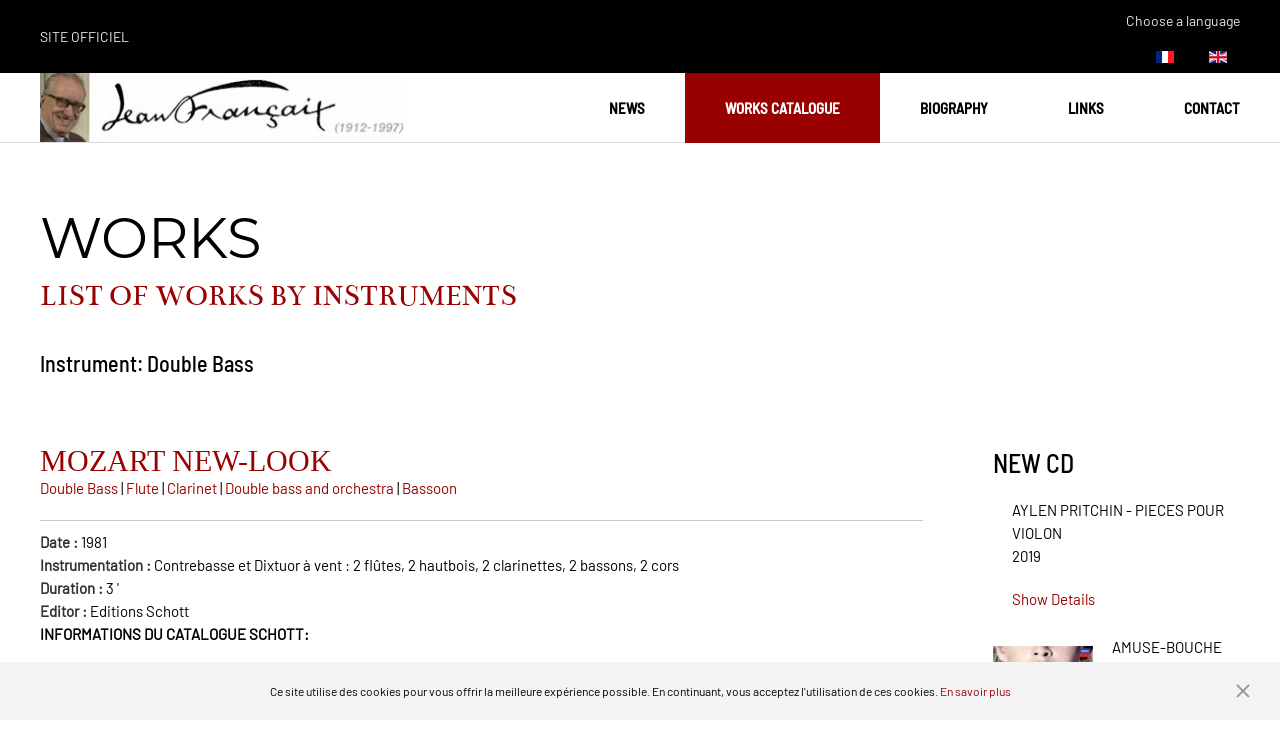

--- FILE ---
content_type: text/html; charset=utf-8
request_url: https://www.jeanfrancaix.com/en/works-catalogue/instruments/double-bass/mozart-new-look
body_size: 7934
content:
<!DOCTYPE html>
<html lang="en-gb" dir="ltr" vocab="http://schema.org/">
    <head>
        <meta http-equiv="X-UA-Compatible" content="IE=edge">
        <meta name="viewport" content="width=device-width, initial-scale=1">
        <link rel="shortcut icon" href="/images/favicon.png">
        <link rel="apple-touch-icon" href="/templates/yootheme/vendor/yootheme/theme-joomla/assets/images/apple-touch-icon.png">
        <meta charset="utf-8" />
	<base href="https://www.jeanfrancaix.com/en/works-catalogue/instruments/double-bass/mozart-new-look" />
	<meta name="keywords" content="Jean Françaix, contemporary composer, musician, French, music, 20th century, 20th century music, contemporary music, chamber music, film music, Blanche Yvon, Nadia Boulanger, Serge Lifar, Charles Munch, Herbert von Karajan, Paris, Le Mans, Monte-Carlo, The Apocalypse According to St John, The Naked King, Les Demoiselles de la Nuit, piano, orchestra, concerti, ballet, serenade" />
	<meta name="author" content="Super Utilisateur" />
	<meta name="description" content="Official Website of Jean Françaix, french composer of the XX century. This site lists the works, biography, discography and a lot of musical extracts of the composer Jean Françaix." />
	<meta name="generator" content="Joomla! - Open Source Content Management" />
	<title>Mozart new-look - Official Webite : Jean Françaix, French composer</title>
	<link href="/en/catalogue/mozart-new-look" rel="canonical" />
	<link href="/media/zoo/applications/movie/templates/jeanfrancaix/assets/css/zoo.css?ver=20210409" rel="stylesheet" />
	<link href="/plugins/system/zlframework/zlframework/vendor/zlux/css/zlux-uikit.min.css?ver=20210409" rel="stylesheet" />
	<link href="/plugins/system/jce/css/content.css?7ba3142dc5c5632f40b3f626a6c4215f" rel="stylesheet" />
	<link href="/media/mod_languages/css/template.css?7ba3142dc5c5632f40b3f626a6c4215f" rel="stylesheet" />
	<link href="/templates/yootheme/css/theme.9.css?1624407574" rel="stylesheet" />
	<script src="/media/jui/js/jquery.min.js?7ba3142dc5c5632f40b3f626a6c4215f"></script>
	<script src="/media/jui/js/jquery-noconflict.js?7ba3142dc5c5632f40b3f626a6c4215f"></script>
	<script src="/media/jui/js/jquery-migrate.min.js?7ba3142dc5c5632f40b3f626a6c4215f"></script>
	<script src="/media/zoo/assets/js/responsive.js?ver=20210409"></script>
	<script src="/components/com_zoo/assets/js/default.js?ver=20210409"></script>
	<script src="/plugins/system/zlframework/zlframework/vendor/uikit/js/uikit.min.js?ver=20210409"></script>
	<script src="/plugins/system/zlframework/zlframework/vendor/zlux/js/zlux.min.js?ver=20210409"></script>
	<script src="/plugins/system/zlframework/zlframework/vendor/uikit/js/components/lightbox.min.js?ver=20210409"></script>
	<script src="/templates/yootheme/vendor/yootheme/theme-analytics/app/analytics.min.js?2.4.9" defer></script>
	<script src="/templates/yootheme/vendor/yootheme/theme-cookie/app/cookie.min.js?2.4.9" defer></script>
	<script src="/templates/yootheme/vendor/assets/uikit/dist/js/uikit.min.js?2.4.9"></script>
	<script src="/templates/yootheme/vendor/assets/uikit/dist/js/uikit-icons-tomsen-brody.min.js?2.4.9"></script>
	<script src="/templates/yootheme/js/theme.js?2.4.9"></script>
	<script>
jQuery(function($) {
            $('.zx').closest('div').addClass('zx');
        });zlux.url.push({"zlfw":"plugins\/system\/zlframework\/zlframework\/","zlux":"plugins\/system\/zlframework\/zlframework\/vendor\/zlux\/","ajax":"https:\/\/www.jeanfrancaix.com\/index.php?option=com_zoo&format=raw&b3ce2030e3566a3a9a9c9c4e404695f3=1","root":"https:\/\/www.jeanfrancaix.com\/","root_path":""});zlux.lang.push({"APPLY_FILTERS":"View and apply the available filters","REFRESH":"Refresh","DELETE":"Delete","RENAME":"Rename","NAME":"Name","TYPE":"Type","SIZE":"Size","CONFIRM":"Confirm","AUTHOR":"Author","CREATED":"Created","ACCESS":"Access","ROUTE":"Route","ROOT":"Root","SOMETHING_WENT_WRONG":"Something went wrong, the task was not performed.","STORAGE_PARAM_MISSING":"'Storage' param missing, set by default to 'local'","INPUT_THE_NEW_NAME":"Input the new name","DELETE_THIS_FILE":"You are about to delete this file","DELETE_THIS_FOLDER":"You are about to delete this folder","FOLDER_NAME":"Folder name","EMPTY_FOLDER":"The folder is empty","ADD_NEW_FILES":"Add new files to upload","START_UPLOADING":"Start uploading","CANCEL_CURRENT_UPLOAD":"Cancel current upload","NEW_FOLDER":"Create a new folder","UPLOAD_FILES":"Upload files to current folder","DROP_FILES":"Drop files here<br \/>or <a class=\"%s\" href=\"#\">browse & choose<\/a> them","FILE_EXT_ERROR":"File: %s","FILE_SIZE_ERROR":"File size error.<br \/>The file exceeds the maximum allowed size of %s","RUNTIME_MEMORY_ERROR":"Runtime ran out of available memory.","S3_BUCKET_PERIOD_ERROR":"The bucket name can't contain periods (.).","S3_BUCKET_MISSCONFIG_ERROR":"There is some missconfiguration with the Bucket. Checkout the CORS permissions. If the bucket is recently created 24h must pass because of Amazon redirections.","UPLOAD_URL_ERROR":"Upload URL might be wrong or doesn't exist.","File extension error.":"PLG_ZLFRAMEWORK_FLP_FILE_EXTENSION_ERROR","File size error.":"PLG_ZLFRAMEWORK_FLP_FILE_SIZE_ERROR","File count error.":"PLG_ZLFRAMEWORK_FLP_FILE_COUNT_ERROR","IM_NO_ITEMS_FOUND":"No items found","IM_PAGINATION_INFO":"Showing _START_ to _END_ of _TOTAL_ items","IM_FILTER_BY_APP":"Filter by App","IM_FILTER_BY_TYPE":"Filter by Type","IM_FILTER_BY_CATEGORY":"Filter by Category","IM_FILTER_BY_TAG":"Filter by Tag"});document.addEventListener('DOMContentLoaded', function() {
            Array.prototype.slice.call(document.querySelectorAll('a span[id^="cloak"]')).forEach(function(span) {
                span.innerText = span.textContent;
            });
        });
	</script>
	<meta property="og:url" content="https://www.jeanfrancaix.com/en/works-catalogue/instruments/double-bass/mozart-new-look" />
	<script>var $theme = {"google_analytics":"UA-7333689-1","google_analytics_anonymize":"","cookie":{"mode":"notification","template":"<div class=\"tm-cookie-banner uk-section uk-section-xsmall uk-section-muted uk-position-bottom uk-position-fixed\">\n        <div class=\"uk-container uk-container-expand uk-text-center\">\n\n            <p style=\"font-size: 12px; margin: 0; padding: 0;\">Ce site utilise des cookies pour vous offrir la meilleure exp\u00e9rience possible. En continuant, vous acceptez l'utilisation de ces cookies. <a uk-toggle=\"target: #more-info-box\">En savoir plus<\/a><\/p>\n<p id=\"more-info-box\" style=\"font-size: 12px; margin: 0; margin-top: 10px; padding: 0;\" hidden=\"\">Afin de vous offrir la meilleure exp\u00e9rience possible, nous devons \u00eatre en mesure de conna\u00eetre et de m\u00e9moriser certains des param\u00e8tres qui nous sont communiqu\u00e9s par votre ordinateur. Les cookies sont des donn\u00e9es stock\u00e9es sur votre navigateur, permettant une m\u00e9morisation temporaire de votre visite. Les autres informations \u00e0 but statistique concernant votre visite sont stock\u00e9es temporairement dans des \"cookies volatiles\", effac\u00e9s \u00e0 la fin de la visite.<\/p>\n                            <button type=\"button\" class=\"js-accept uk-close uk-position-center-right uk-position-medium\" data-uk-close data-uk-toggle=\"target: !.uk-section; animation: true\"><\/button>\n            \n            \n        <\/div>\n    <\/div>","position":"bottom"}};</script>

    </head>
    <body class="">

        
        
        <div class="tm-page">

                        
<div class="tm-header-mobile uk-hidden@m">

<div uk-sticky cls-active="uk-navbar-sticky" sel-target=".uk-navbar-container">

    <div class="uk-navbar-container">
        <nav uk-navbar>

                        <div class="uk-navbar-left">

                
                                <a class="uk-navbar-toggle" href="#tm-mobile" uk-toggle>
                    <div uk-navbar-toggle-icon></div>
                                    </a>
                
                
            </div>
            
                        <div class="uk-navbar-center">
                
<a href="https://www.jeanfrancaix.com/en/" class="uk-navbar-item uk-logo">
    <img alt src="/templates/yootheme/cache/JF-Webdesign-biographie_1-38a2dfee.png" srcset="/templates/yootheme/cache/JF-Webdesign-biographie_1-4514c010.png 368w, /templates/yootheme/cache/JF-Webdesign-biographie_1-38a2dfee.png 369w" sizes="(min-width: 369px) 369px" data-width="369" data-height="70"></a>
                            </div>
            
            
        </nav>
    </div>

    
</div>

<div id="tm-mobile" uk-offcanvas mode="slide" overlay>
    <div class="uk-offcanvas-bar">

        <button class="uk-offcanvas-close" type="button" uk-close></button>

        
            
<div class="uk-child-width-1-1" uk-grid>    <div>
<div class="uk-panel" id="module-135">

    
    
<div class="uk-panel mod-languages">

    
    
        <ul class="uk-subnav">
                                            <li >
                    <a style="display: flex !important;" href="/fr/catalogue-des-oeuvres/instruments/contrebasse">
                                                    <img src="/media/mod_languages/images/fr_fr.gif" alt="Français (France)" title="Français (France)" />                                            </a>
                </li>
                                                            <li class="uk-active">
                    <a style="display: flex !important;" href="https://www.jeanfrancaix.com/en/works-catalogue/instruments/double-bass/mozart-new-look">
                                                    <img src="/media/mod_languages/images/en_gb.gif" alt="English (United Kingdom)" title="English (United Kingdom)" />                                            </a>
                </li>
                                    </ul>

    
    
</div>

</div>
</div>    <div>
<div class="uk-panel" id="module-174">

    
    
<ul class="uk-nav uk-nav-default uk-nav-parent-icon uk-nav-accordion" uk-nav="{&quot;targets&quot;: &quot;&gt; .js-accordion&quot;}">
    
	<li class="js-accordion uk-parent"><a href>Works Catalogue</a>
	<ul class="uk-nav-sub">

		<li><a href="/en/works-catalogue/title">Title</a></li>
		<li><a href="/en/works-catalogue/date">Date</a></li>
		<li class="uk-active"><a href="/en/works-catalogue/instruments">Instruments</a></li>
		<li><a href="/en/works-catalogue/type">Type</a></li>
		<li><a href="/en/works-catalogue/records">Records</a></li>
		<li><a href="/en/works-catalogue/musical-extracts">Musical Extracts</a></li></ul></li>
	<li><a href="/en/news">News</a></li>
	<li><a href="/en/biography">Biography</a></li>
	<li><a href="/en/links">Links</a></li>
	<li><a href="/en/contacts">Contact</a></li>
	<li><a href="/en/legals">Legals</a></li></ul>

</div>
</div></div>

            
    </div>
</div>

</div>


<div class="tm-toolbar tm-toolbar-default uk-visible@m">
    <div class="uk-container uk-flex uk-flex-middle uk-container-large">

                <div>
            <div class="uk-grid-medium uk-child-width-auto uk-flex-middle" uk-grid="margin: uk-margin-small-top">

                                <div>
<div class="uk-panel" id="module-144">

    
    
<div class="uk-margin-remove-last-child custom" ><p>Site Officiel</p></div>

</div>
</div>
                
                
            </div>
        </div>
        
                <div class="uk-margin-auto-left">
            <div class="uk-grid-medium uk-child-width-auto uk-flex-middle" uk-grid="margin: uk-margin-small-top">
                <div>
<div class="uk-panel" id="module-216">

    
    
<div class="uk-panel mod-languages">

        <p>Choose a language</p>
    
    
        <ul class="uk-subnav">
                                            <li >
                    <a style="display: flex !important;" href="/fr/catalogue-des-oeuvres/instruments/contrebasse">
                                                    <img src="/media/mod_languages/images/fr_fr.gif" alt="Français (France)" title="Français (France)" />                                            </a>
                </li>
                                                            <li class="uk-active">
                    <a style="display: flex !important;" href="https://www.jeanfrancaix.com/en/works-catalogue/instruments/double-bass/mozart-new-look">
                                                    <img src="/media/mod_languages/images/en_gb.gif" alt="English (United Kingdom)" title="English (United Kingdom)" />                                            </a>
                </li>
                                    </ul>

    
    
</div>

</div>
</div>
            </div>
        </div>
        
    </div>
</div>

<div class="tm-header uk-visible@m" uk-header>



        <div uk-sticky media="@m" cls-active="uk-navbar-sticky" sel-target=".uk-navbar-container">
    
        <div class="uk-navbar-container">

            <div class="uk-container uk-container-large">
                <nav class="uk-navbar" uk-navbar="{&quot;align&quot;:&quot;left&quot;,&quot;boundary&quot;:&quot;!.uk-navbar-container&quot;,&quot;dropbar&quot;:true,&quot;dropbar-anchor&quot;:&quot;!.uk-navbar-container&quot;,&quot;dropbar-mode&quot;:&quot;slide&quot;}">

                                        <div class="uk-navbar-left">

                                                    
<a href="https://www.jeanfrancaix.com/en/" class="uk-navbar-item uk-logo">
    <img alt src="/templates/yootheme/cache/JF-Webdesign-biographie_1-38a2dfee.png" srcset="/templates/yootheme/cache/JF-Webdesign-biographie_1-4514c010.png 368w, /templates/yootheme/cache/JF-Webdesign-biographie_1-38a2dfee.png 369w" sizes="(min-width: 369px) 369px" data-width="369" data-height="70"></a>
                                                    
                        
                    </div>
                    
                    
                                        <div class="uk-navbar-right">

                                                    
<ul id="module-171" class="uk-navbar-nav">
    
	<li class="uk-parent"><a href="/en/news">News</a>
	<div class="uk-navbar-dropdown"><div class="uk-navbar-dropdown-grid uk-child-width-1-1" uk-grid><div><ul class="uk-nav uk-navbar-dropdown-nav">

		<li><a href="/en/news/records-news">Records News</a></li>
		<li><a href="/en/news/cinema-radio-videos">Cinema/Radio/Videos</a></li></ul></div></div></div></li>
	<li class="uk-active uk-parent"><a class="" href>Works Catalogue</a>
	<div class="uk-navbar-dropdown"><div class="uk-navbar-dropdown-grid uk-child-width-1-1" uk-grid><div><ul class="uk-nav uk-navbar-dropdown-nav">

		<li><a href="/en/works-catalogue/title">Title</a></li>
		<li><a href="/en/works-catalogue/date">Date</a></li>
		<li class="uk-active"><a href="/en/works-catalogue/instruments">Instruments</a></li>
		<li><a href="/en/works-catalogue/type">Type</a></li>
		<li><a href="/en/works-catalogue/records">Records</a></li>
		<li><a href="/en/works-catalogue/musical-extracts">Musical Extracts</a></li></ul></div></div></div></li>
	<li><a href="/en/biography">Biography</a></li>
	<li><a href="/en/links">Links</a></li>
	<li><a href="/en/contacts">Contact</a></li></ul>

                        
                        

                    </div>
                    
                </nav>
            </div>

        </div>

        </div>
    





</div>
            
            
<div id="tm-top" class="tm-top uk-section-default uk-section">

    
        
        
        
                        <div class="uk-container uk-container-large">
            
                
                
<div class="uk-child-width-expand@m" uk-grid>    <div>
<div class="uk-panel" id="module-180">

    
    
<div class="uk-margin-remove-last-child custom" ><h1 class="uk-heading-small">Works</h1>
<h3 class="uk-h2 uk-font-tertiary uk-text-primary">List of works by instruments</h3>
<h4>Instrument: Double Bass</h4></div>

</div>
</div></div>
                        </div>
            
        
    
</div>


            
            <div id="tm-main"  class="tm-main uk-section uk-section-default" uk-height-viewport="expand: true">
                <div class="uk-container">

                    
                    <div class="uk-grid uk-grid-large" uk-grid>
                        <div class="uk-width-expand@m">

                    
                            
            
            <div id="system-message-container" data-messages="[]">
</div>

            
<div id="yoo-zoo" class="yoo-zoo movie-jeanfrancaix movie-jeanfrancaix-mozart-new-look">

		<div class="item">
		

<div class="floatbox">

	
		<h1 class="pos-title"> Mozart new-look </h1>
	
	
		<div class="pos-description">
		<div class="element element-itemcategory first last">
	<a href="/en/works-catalogue/instruments/double-bass">Double Bass</a> | <a href="/en/works-catalogue/instruments/flute">Flute</a> | <a href="/en/works-catalogue/instruments/clarinet">Clarinet</a> | <a href="/en/works-catalogue/type/contrebasse-et-orchestre">Double bass and orchestra</a> | <a href="/en/works-catalogue/instruments/bassoon">Bassoon</a></div>	</div>
	
		<ul class="pos-specification">
		<li class="element element-text element-textpro first">
	<strong>Date : </strong>1981</li>
<li class="element element-textarea element-textareapro">
	<strong>Instrumentation : </strong>Contrebasse et Dixtuor &agrave; vent : 2 fl&ucirc;tes, 2 hautbois, 2 clarinettes, 2 bassons, 2 cors</li>
<li class="element element-text element-textpro">
	<strong>Duration : </strong>3<span class="suffix">&nbsp;'</span></li>
<li class="element element-text element-textpro">
	<strong>Editor : </strong>Editions Schott</li>
<li class="element element-textarea element-textareapro">
	<p class="text"><b>INFORMATIONS DU CATALOGUE SCHOTT:</b> </p>
<p>Little fantasie of the &quot;St&auml;ndchen&quot; from &quot;Don Giovanni&quot;</p>
<p class="price"><b>Premiere:</b> 5. Juni 1983 Kloster Eberbach - Bl&auml;ser Ensemble Mainz - Dirigent: Klaus Rainer Sch&ouml;ll<br />
<b>Edition:</b> set of parts<br />
48 Pages<br />
<b>ISMN:</b> 979-0-001-075<br />
<b>Order number:</b> ED 7206<br />
Price: 29,95&nbsp;&euro;
</p>
<p class="price">
including VAT and plus <a href="http://www.schott-music.com/shop/content/delivery/">delivery</a>
</p>
<p style="clear: none">
<b>Description:</b><br />
</p>
<div class="mpdtext">
Ein musikalisches Kleinod, das mit jeder Note den ebenso sensiblen wie
schalkhaften Tonk&uuml;nstler verr&auml;t. Jean Fran&ccedil;aix&rsquo; &bdquo;Mozart New Look&ldquo; ist
ein typisches Beispiel seiner heiteren Spielmusik, die Spa&szlig; macht und
gef&auml;llt. In seinem dreimin&uuml;tigen St&uuml;ck ist der Geist Mozarts
allgegenw&auml;rtig: W&auml;hrend der Kontrabass eine Arie aus &bdquo;Don Giovanni&ldquo;
spielt, l&auml;sst Fran&ccedil;aix mit einem Augenzwinkern gleichzeitig eine Arie
aus &bdquo;Carmen&ldquo; erklingen. Eine wahre &bdquo;Musique pour faire plaisir&ldquo;! <br />
</div>
<br />
<b>Other editions:</b><br />
<a href="http://www.schott-music.com/shop/Sheet_Music/Chamber_Music/String_Wind_Instruments/Sextets_More_Instruments/show,37587,s.html">ED 7205</a>&nbsp;=&nbsp;Partitur<br />
<a href="http://www.schott-music.com/shop/Sheet_Music/String_Instruments/double_bass/Doublebass_Piano/show,37589,s.html">ED 7207</a>&nbsp;=&nbsp;Klavierauszug</li>
<li class="element element-text element-textpro last">
	<strong>Number of instruments : </strong>11</li>	</ul>
	
	
		<div class="pos-summary">
		<div class="element element-relateditemspro element-relateditems first last">
	<h3>Enregistrements <img width="25px" height="auto" src="https://php7.dev-rom3.fr/jeanfrancaix/media/zoo/images/compact-disc-solid_1d7882e2d4cf6dbb343a618da20168cc.svg" alt="Nonetto"></h3><li class="uk-width-1-2@m uk-flex">
		<div class="uk-margin-right">
		 
    <a class="zx" href="https://www.jeanfrancaix.com/media/zoo/images/242_image_1_a34fed70099371b25bdd20a6d0abafba.jpg"  data-uk-lightbox="{group:'d5bb44e0-7356-4883-a1fa-460a2484b855'}" >
                <img src="/media/zoo/images/242_image_1_a67ed2c98bbf5cff70c32c5caca06de0.jpg" alt="MUSIQUE POUR FAIRE PLAISIR" width="100" height="98" />    </a>
 	</div>
	<div>
		<h4 class="uk-margin-remove">
		 MUSIQUE POUR FAIRE PLAISIR 	</h4>
	
			 <p>BLAZER ENSEMBLE MAINZ<br />Direction: Klaus Rainer SCHÖLL<br />Piano: Jean FRANCAIX<br />JEAN FRANCAIX<br />Onze variations sur un thème de Haydn<br />“Mozart New-look”<br />“Musique pour faire plaisir”<br />Hommage à l’ami Papageno<br />Quasi Improvisando<br />Danses Exotiques<br /><br /><strong>Hommage à l'ami Papageno (extrait)</strong></p>
<p><audio src="/images/audio/HommagePapageno.mp3" controls="controls"></audio></p>
<div class="commentaire">
<p><strong>Huit Danses exotiques: No1 Pambiche</strong></p>
</div>
<p><audio style="font-size: 12.16px;" src="/images/audio/08 Pambiche Orchestre.mp3" controls="controls"></audio></p> 	
		<ul class="uk-list">
		
<li class="element element-text element-textpro">
	<strong>Reference: </strong> WERGO 60143-50</li>

<li class="element element-text element-textpro">
	<strong>Date: </strong> 1987</li>	</ul>
	
	</div>
</li></div>	</div>
	
</div>

			</div>
	
</div>

            
                                                </div>

                        
<aside id="tm-sidebar" class="tm-sidebar uk-width-1-4@m">
    
<div class="uk-child-width-1-1" uk-grid>    <div>
<div class="uk-panel" id="module-203">

        <h3>

                    NEW CD        
    </h3>
    
    

<ul class="zoo-itempro-default zoo-default">
        <li>
<div class="CDDisplay layout-layout3-jf ">

        <div class="flexCD">
        <p class="title"> AYLEN PRITCHIN - PIECES POUR VIOLON </p>
    
    
    
        <div class="description"><div class="element element-text element-textpro first last">
	2019</div></div>
    
    
        <p class="links"><span class="element element-itemlink first last">
	 <a href="/en/cd/aylen-pritchin-pieces-pour-violon">Show Details</a></span>

</p>
    </div>

</div>
</li>
        <li>
<div class="CDDisplay layout-layout3-jf ">

        <div class="CDCover media media-left"> 
    <a class="zx" href="/en/cd/amuse-bouche" title="AMUSE-BOUCHE">
                <img src="/media/zoo/images/254_image_1_bd770b68c83412a9d14b83957561b723.jpg" alt="AMUSE-BOUCHE" width="99" height="100" title="AMUSE-BOUCHE" />    </a>
 </div>
        <div class="flexCD">
        <p class="title"> AMUSE-BOUCHE </p>
    
    
    
        <div class="description"><div class="element element-text element-textpro first last">
	2016</div></div>
    
    
        <p class="links"><span class="element element-itemlink first last">
	 <a href="/en/cd/amuse-bouche">Show Details</a></span>

</p>
    </div>

</div>
</li>
        <li>
<div class="CDDisplay layout-layout3-jf ">

        <div class="CDCover media media-left"> 
    <a class="zx" href="/en/cd/jean-francaix-oeuvres-pour-clarinette" title="JEAN FRANCAIX OEUVRES POUR CLARINETTE">
                <img src="/media/zoo/images/193_image_5_dac460300cb34e95fc11892534b0ffaa.jpg" alt="JEAN FRANCAIX OEUVRES POUR CLARINETTE" width="98" height="100" title="JEAN FRANCAIX OEUVRES POUR CLARINETTE" />    </a>
 </div>
        <div class="flexCD">
        <p class="title"> JEAN FRANÇAIX OEUVRES POUR CLARINETTE </p>
    
    
    
        <div class="description"><div class="element element-text element-textpro first last">
	2016</div></div>
    
    
        <p class="links"><span class="element element-itemlink first last">
	 <a href="/en/cd/jean-francaix-oeuvres-pour-clarinette">Show Details</a></span>

</p>
    </div>

</div>
</li>
        <li>
<div class="CDDisplay layout-layout3-jf ">

        <div class="CDCover media media-left"> 
    <a class="zx" href="/en/cd/francaix-poulenc" title="FRANCAIX-POULENC">
                <img src="/media/zoo/images/102_image_2_9a874da4748719e0bf5477148e88bee6.jpg" alt="FRANCAIX-POULENC" width="99" height="100" title="FRANCAIX-POULENC" />    </a>
 </div>
        <div class="flexCD">
        <p class="title"> FRANCAIX-POULENC </p>
    
    
    
        <div class="description"><div class="element element-text element-textpro first last">
	2015</div></div>
    
    
        <p class="links"><span class="element element-itemlink first last">
	 <a href="/en/cd/francaix-poulenc">Show Details</a></span>

</p>
    </div>

</div>
</li>
        <li>
<div class="CDDisplay layout-layout3-jf ">

        <div class="CDCover media media-left"> 
    <a class="zx" href="/en/cd/through-time" title="THROUGH TIME">
                <img src="/media/zoo/images/37_image_4_93438f269f0edac7324acc3593ff82b7.jpg" alt="THROUGH TIME" width="100" height="88" title="THROUGH TIME" />    </a>
 </div>
        <div class="flexCD">
        <p class="title"> THROUGH TIME </p>
    
    
    
        <div class="description"><div class="element element-text element-textpro first last">
	2014</div></div>
    
    
        <p class="links"><span class="element element-itemlink first last">
	 <a href="/en/cd/through-time">Show Details</a></span>

</p>
    </div>

</div>
</li>
        <li>
<div class="CDDisplay layout-layout3-jf ">

        <div class="CDCover media media-left"> 
    <a class="zx" href="/en/cd/glass-rutter-francaix-harpsichord-concertos" title="GLASS, RUTTER, FRANÇAIX HARPSICHORD CONCERTOS">
                <img src="/media/zoo/images/84_image_3_f3104edf80e4d9002f223ede8fcfa349.jpg" alt="GLASS, RUTTER, FRAN&Ccedil;AIX HARPSICHORD CONCERTOS" width="99" height="100" title="GLASS, RUTTER, FRAN&Ccedil;AIX HARPSICHORD CONCERTOS" />    </a>
 </div>
        <div class="flexCD">
        <p class="title"> GLASS, RUTTER, FRANÇAIX HARPSICHORD CONCERTOS </p>
    
    
    
        <div class="description"><div class="element element-text element-textpro first last">
	2013</div></div>
    
    
        <p class="links"><span class="element element-itemlink first last">
	 <a href="/en/cd/glass-rutter-francaix-harpsichord-concertos">Show Details</a></span>

</p>
    </div>

</div>
</li>
        <li>
<div class="CDDisplay layout-layout3-jf ">

        <div class="CDCover media media-left"> 
    <a class="zx" href="/en/cd/pianorarities-jean-francaix" title="PIANORARITIES - JEAN FRANCAIX">
                <img src="/media/zoo/images/91_image_3_878616a8619b0eb1d815805770835aec.jpg" alt="PIANORARITIES - JEAN FRANCAIX" width="100" height="88" title="PIANORARITIES - JEAN FRANCAIX" />    </a>
 </div>
        <div class="flexCD">
        <p class="title"> PIANORARITIES - JEAN FRANÇAIX </p>
    
    
    
        <div class="description"><div class="element element-text element-textpro first last">
	2013</div></div>
    
    
        <p class="links"><span class="element element-itemlink first last">
	 <a href="/en/cd/pianorarities-jean-francaix">Show Details</a></span>

</p>
    </div>

</div>
</li>
        <li>
<div class="CDDisplay layout-layout3-jf ">

        <div class="CDCover media media-left"> 
    <a class="zx" href="/en/cd/jean-francaix-divertimento" title="JEAN FRANÇAIX DIVERTIMENTO">
                <img src="/media/zoo/images/125_image_2_e513177fb2ff4241eba7d11d6f65e9e0.jpg" alt="JEAN FRAN&Ccedil;AIX DIVERTIMENTO" width="100" height="100" title="JEAN FRAN&Ccedil;AIX DIVERTIMENTO" />    </a>
 </div>
        <div class="flexCD">
        <p class="title"> JEAN FRANÇAIX DIVERTIMENTO </p>
    
    
    
        <div class="description"><div class="element element-text element-textpro first last">
	2012</div></div>
    
    
        <p class="links"><span class="element element-itemlink first last">
	 <a href="/en/cd/jean-francaix-divertimento">Show Details</a></span>

</p>
    </div>

</div>
</li>
    </ul>


</div>
</div></div>
</aside>

                    </div>
                     
                </div>
            </div>
            
            

            <!-- Builder #footer -->
<div class="uk-section-default uk-section">
    
        
        
        
            
                                <div class="uk-container uk-container-large">                
                    
                    <div id="footer-div" class="tm-grid-expand uk-margin-remove-vertical" uk-grid>
<div class="uk-width-1-3@m" id="footer#0-0-0">
    
        
            
            
                
<div class="uk-margin">
        <img class="el-image" alt data-src="/templates/yootheme/cache/LogoJF-348eff2b.jpeg" data-srcset="/templates/yootheme/cache/LogoJF-348eff2b.jpeg 326w" data-sizes="(min-width: 326px) 326px" data-width="326" data-height="107" uk-img>    
    
</div>

            
        
    
</div>

<div class="uk-width-2-3@m" id="footer#0-0-1">
    
        
            
            
                
<div class="uk-panel" id="footer#0-0-1-1">
    
    
<div class="uk-margin-remove-last-child custom" ><ul>
<li><strong>Works Catalogue</strong>
<ul>
<li><a href="/en/works-catalogue/title">By Title</a></li>
<li><a href="/en/works-catalogue/date">By Date</a></li>
<li><a href="/en/works-catalogue/instruments">By Instruments</a></li>
<li><a href="/en/works-catalogue/type">By Type</a></li>
<li><a href="/en/works-catalogue/records">By Records</a></li>
<li><a href="/en/works-catalogue/musical-extracts">By Musical Extracts</a></li>
</ul>
</li>
<li><strong>News</strong>
<ul>
<li><a href="/en/news/records-news">Records news</a></li>
<li><a href="/en/news/cinema-radio-videos">Cinema radio videos</a></li>
</ul>
</li>
<li><a href="/en/biography"><strong>Biography</strong></a>
<ul>
<li><a href="/en/links"><strong>Links</strong></a></li>
<li><a href="/en/contacts"><strong>Contact</strong></a></li>
<li><a href="/en/legals"><strong>Legals</strong></a></li>
</ul>
</li>
</ul></div>

</div>

            
        
    
</div>
</div>
                                </div>
                
            
        
    
</div>
<style>#footer\#0-0-0{width: 15%;} #footer\#0-0-1-0{ max-width: 740px; margin: auto; margin-top: 6%; margin-bottom: 6%; padding-left: 0px; } #footer\#0-0-1-1{ max-width: 740px; margin: auto; margin-top: 6%; margin-bottom: 6%; padding-left: 0px; } #footer\#0-0-1{ padding: 0px; margin: 0px; } </style>
        </div>

        
        

    </body>
</html>


--- FILE ---
content_type: text/css
request_url: https://www.jeanfrancaix.com/media/zoo/applications/movie/templates/jeanfrancaix/assets/css/item.css
body_size: 941
content:
/* Copyright (C) YOOtheme GmbH, YOOtheme Proprietary Use License (http://www.yootheme.com/license) */

/*
 * item
 */

/* position headings */
#yoo-zoo .item h3 {
	margin-top: 0px;
	font-size: 21px;
	font-weight: normal;
}

/* element type: textarea */
#yoo-zoo .item .element-textarea > * { margin: 0px 0px 10px 0px; }
#yoo-zoo .item .element-textarea *:last-child { margin-bottom: 0px; }

/* position: top */
#yoo-zoo .item div.pos-top { overflow: hidden; }
#yoo-zoo .item div.pos-top .element { margin-bottom: 20px; }

/* position: sidebar */
#yoo-zoo .item div.pos-sidebar { width: 245px; }

#yoo-zoo .item div.sidebar-left {
	margin-right: 15px;
	float: left;
}

#yoo-zoo .item div.sidebar-right {
	margin-left: 15px;
	float: right;
}

#yoo-zoo .item div.pos-sidebar .element {
	margin-bottom: 20px;
	padding: 10px;
	border: 1px solid #C8C8C8;
}

/* element type: rating */
#yoo-zoo .item div.pos-sidebar div.rating { overflow: hidden; }
#yoo-zoo .item div.pos-sidebar div.rating div.rating-container {
	margin-right: 10px;
	float: left;
}
#yoo-zoo .item div.pos-sidebar div.rating div.vote-message { line-height: 20px; }

/* element type: image */
#yoo-zoo .item div.pos-sidebar .element-image {
	padding: 0px;
	border: none;
}

/* element type: related items */
#yoo-zoo .item div.pos-sidebar .element-relateditems > div {
	margin-bottom: 5px;
	padding-bottom: 5px;
	border-bottom: 1px solid #e6e6e6;
	overflow: hidden;
}
#yoo-zoo .item div.pos-sidebar .element-relateditems > div:last-child {
	border: none;
	margin-bottom: 0px;
	padding-bottom: 0px;
}

/* related item */
#yoo-zoo .item div.pos-sidebar .element-relateditems div.sub-pos-media {
	display: inline-block;
	margin: 0px 10px 0px 0px;
	vertical-align: middle;
}

#yoo-zoo .item div.pos-sidebar .element-relateditems div.sub-pos-media > a,
#yoo-zoo .item div.pos-sidebar .element-relateditems div.sub-pos-media > a > img { display: block; }

#yoo-zoo .item div.pos-sidebar .element-relateditems h4.sub-pos-title {
	display: inline-block;
	margin: 0px;
	font-size: 12px;
	font-weight: normal;
	line-height: 12px;
	color: #323232;
}

/* title */
#yoo-zoo .item h1.pos-title {
	margin: 0px 0px 5px 0px;
	font-weight: normal;
	color: #323232;
	font-size: 30px;
	line-height: 30px;
}

/* position: meta */
#yoo-zoo .item p.pos-meta {
	margin: 0px 0px 10px 0px;
	font-style: italic;
	color: #969696;
}

/* position: description */
#yoo-zoo .item div.pos-description {}
#yoo-zoo .item div.pos-description .element { margin-top: 20px; }
#yoo-zoo .item div.pos-description .element.first { margin-top: 0px; }

/* position: specification */
#yoo-zoo .item ul.pos-specification {
	list-style: none;
	margin: 20px 0px 0px 0px;
	padding: 10px 0px 10px 0px;
	border-top: 1px solid #c8c8c8;
	border-bottom: 1px solid #c8c8c8;
	overflow: hidden;
}

#yoo-zoo .item ul.pos-specification strong {
	color: #323232;
}

/* spoiler warning */
#yoo-zoo .item p.spoiler {
	margin-top: 15px;
	font-weight: bold;
	color: #323232;
	font-size: 13px;
}

#yoo-zoo .item p.spoiler span.warning { color: #c80000; }

/* position: summary */
#yoo-zoo .item div.pos-summary .element { margin-top: 20px; }

/* position: bottom */
#yoo-zoo .item div.pos-bottom .element {
	margin-top: 20px;
	padding-top: 20px;
	border-top: 1px solid #c8c8c8;
	overflow: hidden;
}

/* element type: gallery */
#yoo-zoo .item div.pos-bottom .yoo-gallery div.thumbnails {
	position: relative;
	left: 50%;
	float: left;
}

#yoo-zoo .item div.pos-bottom .yoo-gallery div.thumbnail {
	position: relative;
	left: -50%;
}
#yoo-zoo .item div.pos-bottom .plain .yoo-gallery div.thumbnail { margin-right: 10px; }

/*
 * comments
 */
 
#yoo-zoo div#comments {
	padding-top: 20px;
	border-top: 1px solid #c8c8c8;
}


/* Responsive
----------------------------------------------------------------------------------------------------*/

/* Only Phones */
@media (max-width: 767px) {

	#yoo-zoo .item div.pos-sidebar { width: 100%; }

}

/* Only Phones (Portrait) */
@media (max-width: 479px) {

	/* Alignment */
	#yoo-zoo .item div.media-left,
	#yoo-zoo .item div.media-right {
		margin: 0 auto;
		float: none;
	}

}